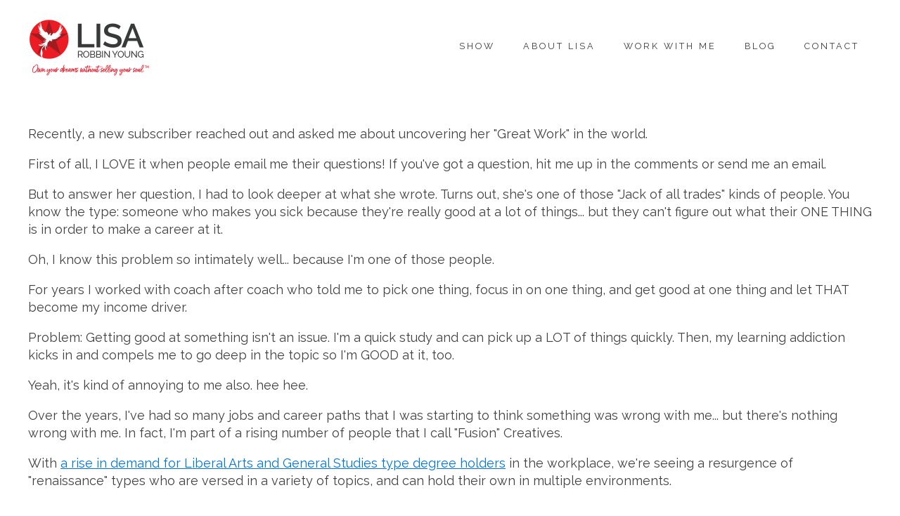

--- FILE ---
content_type: text/css
request_url: https://www.lisarobbinyoung.com/wp-content/uploads/oxygen/css/10.css?cache=1741957252&ver=6.9
body_size: 44
content:
#section-11-6 > .ct-section-inner-wrap{max-width:100%;padding-top:40px;padding-bottom:42px;display:flex;flex-direction:row;align-items:center;justify-content:space-around}#section-11-6{display:block}#section-11-6{text-align:justify;background-color:#0b0e15}@media (max-width:991px){#section-11-6 > .ct-section-inner-wrap{display:flex;flex-direction:column-reverse}#section-11-6{display:block}}#div_block-16-10{flex-direction:row;display:flex;justify-content:space-around;width:70%;text-align:justify;flex-wrap:wrap;font-size:.8em}#div_block-17-6{flex-direction:row;display:flex;justify-content:space-between;text-align:center;align-items:center}#link_text-41-10{text-transform:uppercase}#link_text-25-10{text-transform:uppercase}#link_text-26-10{text-transform:uppercase}#link_text-38-10{text-transform:uppercase}@media (max-width:479px){#link-23-6{margin-left:2px;margin-right:2px;padding-right:0px}}@media (max-width:479px){#link-25-6{margin-right:-3px}}#code_block-34-10{color:#ffffff}